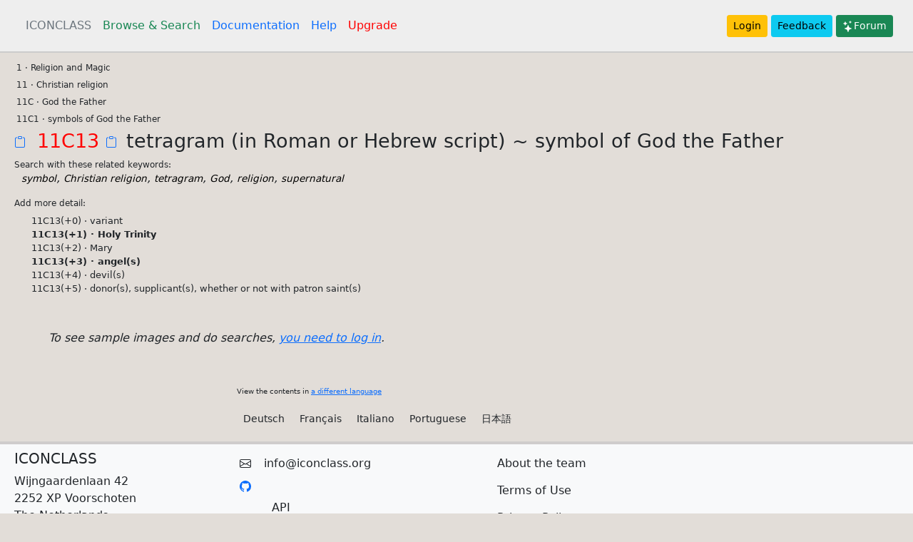

--- FILE ---
content_type: text/html; charset=utf-8
request_url: https://iconclass.org/en/11C13
body_size: 10977
content:
<!DOCTYPE html>
<html lang="en">
  <head>
    <meta charset="utf-8" />
    <meta name="viewport" content="width=device-width, initial-scale=1" />
    
    <title>11C13 (English)</title>
    <link rel="icon" type="image/vnd.microsoft.icon" href="/static/favicon.ico" />
    <link
      href="https://cdn.jsdelivr.net/npm/bootstrap@5.0.2/dist/css/bootstrap.min.css"
      rel="stylesheet"
      integrity="sha384-EVSTQN3/azprG1Anm3QDgpJLIm9Nao0Yz1ztcQTwFspd3yD65VohhpuuCOmLASjC"
      crossorigin="anonymous"
    />
    <link
      rel="stylesheet"
      href="https://cdn.jsdelivr.net/npm/@fortawesome/fontawesome-free@5.15.4/css/fontawesome.min.css"
    />

    
    <script src="https://cdn.jsdelivr.net/npm/@popperjs/core@2.9.2/dist/umd/popper.min.js" integrity="sha384-IQsoLXl5PILFhosVNubq5LC7Qb9DXgDA9i+tQ8Zj3iwWAwPtgFTxbJ8NT4GN1R8p" crossorigin="anonymous"></script>
    <script src="https://cdn.jsdelivr.net/npm/bootstrap@5.0.2/dist/js/bootstrap.min.js" integrity="sha384-cVKIPhGWiC2Al4u+LWgxfKTRIcfu0JTxR+EQDz/bgldoEyl4H0zUF0QKbrJ0EcQF" crossorigin="anonymous"></script>
    <style>
    body {background-color: #e2ddd8;}
    </style>

    <script type="module">import * as frontend from '/static/frontend/frontend.js';</script>
<script src="/static/openseadragon-3.1.0/openseadragon.js"></script>
<script src="https://cdn.jsdelivr.net/npm/masonry-layout@4.2.2/dist/masonry.pkgd.min.js" integrity="sha384-GNFwBvfVxBkLMJpYMOABq3c+d3KnQxudP/mGPkzpZSTYykLBNsZEnG2D9G/X/+7D" crossorigin="anonymous" async></script>
<style type="text/css">
.focussed  {
    border-left: 3px solid red;
    border-right: 3px solid red;
    background-color: #eee;
    padding: 4px;
}

.navver {cursor: pointer}
.kw_search {text-decoration: none; cursor: pointer; color: black; font-size: 85%}
a:hover {text-decoration: underline; color: blue}

</style>

  </head>

  <body>
    <header class="p-3" style="border-bottom: 2px solid #ccc; background-color: #eee;">
      <div class="container-fluid">
        <div class="d-flex flex-wrap align-items-center justify-content-center justify-content-lg-start">
          <ul class="nav col-12 col-lg-auto me-lg-auto mb-2 justify-content-center mb-md-0">
            <li>
              <a href="/" title="The Homepage" class="nav-link px-2 text-secondary">ICONCLASS</a>
            </li>
            <li>
              <a href="/en/_" title="Browse and Search in the the ICONCLASS system " class="nav-link px-2 link-success">Browse & Search</a>
            </li>
            <li>
              <a href="/help/about" class="nav-link px-2" title="More documentation on using the system">Documentation</a>
            </li>
            <li>
              <a href="/help/plus" class="nav-link px-2" title="Help on searching">Help</a>
            </li>
            <li>
              <a href="/help/upgrade" class="nav-link px-2" title="How to become a consortium member" style="color: red">Upgrade</a>
            </li>
          </ul>          

        <div class="text-end">
            
            
                <a href="/login" type="button" class="btn btn-warning btn-sm">Login</a>
            
          <a class="btn btn-info btn-sm" href="https://forms.gle/twPq7swQZXmSX46G8" target="_feedback">Feedback</a>
          <a class="btn btn-success btn-sm" href="https://forum.iconclass.org/"><svg xmlns="http://www.w3.org/2000/svg" width="16" height="16" fill="currentColor" class="bi bi-stars" viewBox="0 0 16 16">
  <path d="M7.657 6.247c.11-.33.576-.33.686 0l.645 1.937a2.89 2.89 0 0 0 1.829 1.828l1.936.645c.33.11.33.576 0 .686l-1.937.645a2.89 2.89 0 0 0-1.828 1.829l-.645 1.936a.361.361 0 0 1-.686 0l-.645-1.937a2.89 2.89 0 0 0-1.828-1.828l-1.937-.645a.361.361 0 0 1 0-.686l1.937-.645a2.89 2.89 0 0 0 1.828-1.828l.645-1.937zM3.794 1.148a.217.217 0 0 1 .412 0l.387 1.162c.173.518.579.924 1.097 1.097l1.162.387a.217.217 0 0 1 0 .412l-1.162.387A1.734 1.734 0 0 0 4.593 5.69l-.387 1.162a.217.217 0 0 1-.412 0L3.407 5.69A1.734 1.734 0 0 0 2.31 4.593l-1.162-.387a.217.217 0 0 1 0-.412l1.162-.387A1.734 1.734 0 0 0 3.407 2.31l.387-1.162zM10.863.099a.145.145 0 0 1 .274 0l.258.774c.115.346.386.617.732.732l.774.258a.145.145 0 0 1 0 .274l-.774.258a1.156 1.156 0 0 0-.732.732l-.258.774a.145.145 0 0 1-.274 0l-.258-.774a1.156 1.156 0 0 0-.732-.732L9.1 2.137a.145.145 0 0 1 0-.274l.774-.258c.346-.115.617-.386.732-.732L10.863.1z"/>
</svg>Forum</a>

          </div>
        </div>
      </div>
    </header>

    

<div class="container-fluid">

<div class="row p-2">
    
    <div class="col">
        <div id="results">

                
            
                <div notation="0" style="padding-left: 0.2rem; cursor: pointer;">0 &middot; Abstract, Non-representational Art</div>
                
            
                <div notation="1" style="padding-left: 0.2rem; cursor: pointer;">1 &middot; Religion and Magic</div>
                
            
                <div notation="2" style="padding-left: 0.2rem; cursor: pointer;">2 &middot; Nature</div>
                
            
                <div notation="3" style="padding-left: 0.2rem; cursor: pointer;">3 &middot; Human Being, Man in General</div>
                
            
                <div notation="4" style="padding-left: 0.2rem; cursor: pointer;">4 &middot; Society, Civilization, Culture</div>
                
            
                <div notation="5" style="padding-left: 0.2rem; cursor: pointer;">5 &middot; Abstract Ideas and Concepts</div>
                
            
                <div notation="6" style="padding-left: 0.2rem; cursor: pointer;">6 &middot; History</div>
                
            
                <div notation="7" style="padding-left: 0.2rem; cursor: pointer;">7 &middot; Bible</div>
                
            
                <div notation="8" style="padding-left: 0.2rem; cursor: pointer;">8 &middot; Literature</div>
                
            
                <div notation="9" style="padding-left: 0.2rem; cursor: pointer;">9 &middot; Classical Mythology and Ancient History</div>
                
            
            
            <iframe src="https://docs.google.com/presentation/d/e/2PACX-1vQoaZV-ixbWNXk5ocJeyUNqMbrJGDdI0ics_-ecNP7YcWJgGShXpDWHrd7j-DuSvLOuScV4Un13uP2t/embed?start=false&loop=false&delayms=3000" frameborder="0" width="800" height="486" allowfullscreen="true" mozallowfullscreen="true" webkitallowfullscreen="true"></iframe>
        </div>
    </div>
    <div class="col-3" style="display: none" id="thirdcol">
    </div>    
</div>

<div id="languages" class="row mb-3" style="font-size: 60%">
    <div class="col-3">&nbsp;</div>
    <div class="col-9">
    <p>View the contents in <a href="/help/translations">a different language</a></p>
   
  <a class="btn btn-sm" href="/de/_">Deutsch</a> 
  <a class="btn btn-sm" href="/fr/_">Français</a> 
  <a class="btn btn-sm" href="/it/_">Italiano</a> 
  <a class="btn btn-sm" href="/pt/_">Portuguese</a> 
  <a class="btn btn-sm" href="/jp/_">日本語</a>
  </div>
</div>


</div>

<div id="offcanvaselement" class="offcanvas offcanvas-start" data-bs-scroll="true" data-bs-backdrop="false">
    <div class="offcanvas-header">        
        <button type="button" class="btn-close" data-bs-dismiss="offcanvas" aria-label="Close"></button>
    </div>
    <div id="offcanvascontent" style="padding: 1vw">
    &nbsp;
    </div>
</div>

<div style="display: none">
<svg style="background-color: #ccc" id="moreimageinfoupright_template" xmlns="http://www.w3.org/2000/svg" width="32" height="32" fill="#0083fe" class="bi bi-box-arrow-in-up-right" viewBox="0 0 16 16">
  <path fill-rule="evenodd" d="M6.364 13.5a.5.5 0 0 0 .5.5H13.5a1.5 1.5 0 0 0 1.5-1.5v-10A1.5 1.5 0 0 0 13.5 1h-10A1.5 1.5 0 0 0 2 2.5v6.636a.5.5 0 1 0 1 0V2.5a.5.5 0 0 1 .5-.5h10a.5.5 0 0 1 .5.5v10a.5.5 0 0 1-.5.5H6.864a.5.5 0 0 0-.5.5"/>
  <path fill-rule="evenodd" d="M11 5.5a.5.5 0 0 0-.5-.5h-5a.5.5 0 0 0 0 1h3.793l-8.147 8.146a.5.5 0 0 0 .708.708L10 6.707V10.5a.5.5 0 0 0 1 0z"/>
</svg>
</div>


<script>
document.notation = "11C13"
document.q = ""
document.k = ""
document.user = ""
function arrayBufferToBase64( buffer ) {
    var binary = '';
    var bytes = new Uint8Array( buffer );
    var len = bytes.byteLength;
    for (var i = 0; i < len; i++) {
        binary += String.fromCharCode( bytes[ i ] );
    }
    return window.btoa( binary );
}
</script>




    <footer class="p-2 bg-light" style="border-top: 4px solid #cfcccc;">
      <div class="container-fluid">
        <div class="row">
          <div class="col-sm-3">
            <h5>ICONCLASS</h5>
            <div>Wijngaardenlaan 42</div>
            <div>2252 XP Voorschoten</div>
            <div>The Netherlands</div>
          </div>
          <div class="col-sm-3">
          <div>
            <svg xmlns="http://www.w3.org/2000/svg" width="16" height="16" fill="currentColor" class="bi bi-envelope" viewBox="0 0 16 16">
                <path d="M0 4a2 2 0 0 1 2-2h12a2 2 0 0 1 2 2v8a2 2 0 0 1-2 2H2a2 2 0 0 1-2-2V4zm2-1a1 1 0 0 0-1 1v.217l7 4.2 7-4.2V4a1 1 0 0 0-1-1H2zm13 2.383-4.758 2.855L15 11.114v-5.73zm-.034 6.878L9.271 8.82 8 9.583 6.728 8.82l-5.694 3.44A1 1 0 0 0 2 13h12a1 1 0 0 0 .966-.739zM1 11.114l4.758-2.876L1 5.383v5.73z"/>
            </svg> <a class="btn" href="mailto:info@iconclass.org">info@iconclass.org</a>
            </div>
            <a href="https://github.com/iconclass/"><svg xmlns="http://www.w3.org/2000/svg" width="16" height="16" fill="currentColor" class="bi bi-github" viewBox="0 0 16 16">
                    <path d="M8 0C3.58 0 0 3.58 0 8c0 3.54 2.29 6.53 5.47 7.59.4.07.55-.17.55-.38 0-.19-.01-.82-.01-1.49-2.01.37-2.53-.49-2.69-.94-.09-.23-.48-.94-.82-1.13-.28-.15-.68-.52-.01-.53.63-.01 1.08.58 1.23.82.72 1.21 1.87.87 2.33.66.07-.52.28-.87.51-1.07-1.78-.2-3.64-.89-3.64-3.95 0-.87.31-1.59.82-2.15-.08-.2-.36-1.02.08-2.12 0 0 .67-.21 2.2.82.64-.18 1.32-.27 2-.27.68 0 1.36.09 2 .27 1.53-1.04 2.2-.82 2.2-.82.44 1.1.16 1.92.08 2.12.51.56.82 1.27.82 2.15 0 3.07-1.87 3.75-3.65 3.95.29.25.54.73.54 1.48 0 1.07-.01 1.93-.01 2.2 0 .21.15.46.55.38A8.012 8.012 0 0 0 16 8c0-4.42-3.58-8-8-8z"/>
                </svg></a>

            <ul>
                <li style="list-style-type: none"><a class="btn" href="/help/api">API</a></li>
            </ul>


          </div>
          
          
          <div class="col-sm-6">
            <ul>
                <li style="list-style-type: none"><a style="margin: 0" class="btn" href="/help/team">About the team</a></li>
                <li style="list-style-type: none"><a style="margin: 0" class="btn" href="/help/terms">Terms of Use</a></li>
                <li style="list-style-type: none"><a style="margin: 0" class="btn" href="/help/privacy">Privacy Policy</a></li>
                <li style="list-style-type: none"><a style="margin: 0" class="btn" href="https://forms.gle/twPq7swQZXmSX46G8" target="_feedback">Feedback</a></li>
            </ul>
          </div>
        </div>
      </div>
    </footer>
  </body>  
  <script>
    document.IC_LANG = "en";
        
  </script>
</html>

--- FILE ---
content_type: text/html; charset=utf-8
request_url: https://iconclass.org/fragments/focus/en/11C13
body_size: 4410
content:
<div>

    <div id="results_outer">
    
    <div>
      
        <span notation="1" style="padding-left: 0.2rem; cursor: pointer; font-size: 75%">1 &middot; Religion and Magic</span>
      
    </div>
    
    <div>
      
        <span notation="11" style="padding-left: 0.2rem; cursor: pointer; font-size: 75%">11 &middot; Christian religion</span>
      
    </div>
    
    <div>
      
        <span notation="11C" style="padding-left: 0.2rem; cursor: pointer; font-size: 75%">11C &middot; God the Father</span>
      
    </div>
    
    <div>
      
        <span notation="11C1" style="padding-left: 0.2rem; cursor: pointer; font-size: 75%">11C1 &middot; symbols of God the Father</span>
      
    </div>
    
    <div>
              
        <a copy_clipboard="11C13" href="#" title="Copy notation 11C13 to clipboard"><svg xmlns="http://www.w3.org/2000/svg" width="24" height="24" fill="currentColor" class="bi bi-clipboard" viewBox="0 0 24 24">
            <path d="M4 1.5H3a2 2 0 0 0-2 2V14a2 2 0 0 0 2 2h10a2 2 0 0 0 2-2V3.5a2 2 0 0 0-2-2h-1v1h1a1 1 0 0 1 1 1V14a1 1 0 0 1-1 1H3a1 1 0 0 1-1-1V3.5a1 1 0 0 1 1-1h1v-1z"/>
            <path d="M9.5 1a.5.5 0 0 1 .5.5v1a.5.5 0 0 1-.5.5h-3a.5.5 0 0 1-.5-.5v-1a.5.5 0 0 1 .5-.5h3zm-3-1A1.5 1.5 0 0 0 5 1.5v1A1.5 1.5 0 0 0 6.5 4h3A1.5 1.5 0 0 0 11 2.5v-1A1.5 1.5 0 0 0 9.5 0h-3z"/>
        </svg></a>
        <span notation="11C13" style="padding-left: 0.2rem; cursor: pointer; color: red; font-size: 170%;">11C13 </span>
        <a copy_clipboard='11C13 tetragram (in Roman or Hebrew script) ~ symbol of God the Father' id="copynotationtextclipboard" href="#" title="Copy notation and text to clipboard"><svg xmlns="http://www.w3.org/2000/svg" width="24" height="24" fill="currentColor" class="bi bi-clipboard" viewBox="0 0 24 24">
            <path d="M4 1.5H3a2 2 0 0 0-2 2V14a2 2 0 0 0 2 2h10a2 2 0 0 0 2-2V3.5a2 2 0 0 0-2-2h-1v1h1a1 1 0 0 1 1 1V14a1 1 0 0 1-1 1H3a1 1 0 0 1-1-1V3.5a1 1 0 0 1 1-1h1v-1z"/>
            <path d="M9.5 1a.5.5 0 0 1 .5.5v1a.5.5 0 0 1-.5.5h-3a.5.5 0 0 1-.5-.5v-1a.5.5 0 0 1 .5-.5h3zm-3-1A1.5 1.5 0 0 0 5 1.5v1A1.5 1.5 0 0 0 6.5 4h3A1.5 1.5 0 0 0 11 2.5v-1A1.5 1.5 0 0 0 9.5 0h-3z"/>
        </svg></a>
        <span style="font-size: 170%;">tetragram (in Roman or Hebrew script) ~ symbol of God the Father</span>        
      
    </div>
    

 

    
    <h4 style="margin: 0.4rem 0 0 0; font-size: 75%">Search with these related keywords:</h4>
    <div style="margin: 0 0 8px 10px; font-style: italic">
      <a href="#" class="kw_search" data="symbol" title="Search for this keyword">symbol</a>, <a href="#" class="kw_search" data="Christian religion" title="Search for this keyword">Christian religion</a>, <a href="#" class="kw_search" data="tetragram" title="Search for this keyword">tetragram</a>, <a href="#" class="kw_search" data="God" title="Search for this keyword">God</a>, <a href="#" class="kw_search" data="religion" title="Search for this keyword">religion</a>, <a href="#" class="kw_search" data="supernatural" title="Search for this keyword">supernatural</a>
    </div>
    

    

    
    <h4 style="font-size: 75%; margin-top: 1rem">Add more detail:</h4>
    

    
    <div style="padding-left: 3ch; font-size: 80%">
      <span style="cursor: pointer" notation="11C13(+0)">11C13(+0) &middot; 
      variant</span>      
    </div>

    
    <div style="padding-left: 3ch; font-size: 80%">
      <span style="cursor: pointer; font-weight: bold" notation="11C13(+1)" title="Has images">11C13(+1) &middot; 
      Holy Trinity</span>      
    </div>

    
    <div style="padding-left: 3ch; font-size: 80%">
      <span style="cursor: pointer" notation="11C13(+2)">11C13(+2) &middot; 
      Mary</span>      
    </div>

    
    <div style="padding-left: 3ch; font-size: 80%">
      <span style="cursor: pointer; font-weight: bold" notation="11C13(+3)" title="Has images">11C13(+3) &middot; 
      angel(s)</span>      
    </div>

    
    <div style="padding-left: 3ch; font-size: 80%">
      <span style="cursor: pointer" notation="11C13(+4)">11C13(+4) &middot; 
      devil(s)</span>      
    </div>

    
    <div style="padding-left: 3ch; font-size: 80%">
      <span style="cursor: pointer" notation="11C13(+5)">11C13(+5) &middot; 
      donor(s), supplicant(s), whether or not with patron saint(s)</span>      
    </div>

    

    
 
    </div>

    
        <div class="p-5 fs-12"><em>To see sample images and do searches, <a title="eg. like seeing sample images" href="/login">you need to log in</a>.</em></div>    
    
    
</div>